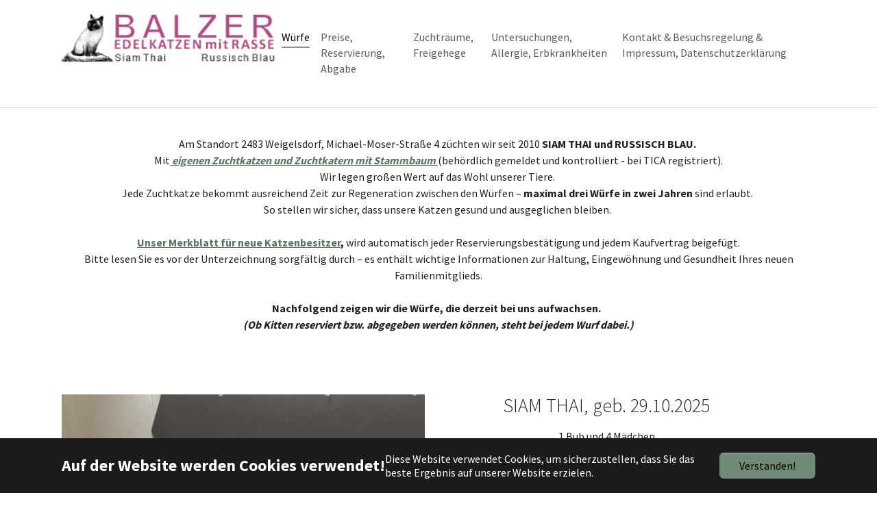

--- FILE ---
content_type: text/html; charset=utf-8
request_url: https://edelkatzen.balzerog.at/
body_size: 5692
content:
<!DOCTYPE html>
<html lang="de-DE">
<head>

<meta charset="utf-8">
<!-- 
	Based on the TYPO3 Bootstrap Package by Benjamin Kott - https://www.bootstrap-package.com/

	This website is powered by TYPO3 - inspiring people to share!
	TYPO3 is a free open source Content Management Framework initially created by Kasper Skaarhoj and licensed under GNU/GPL.
	TYPO3 is copyright 1998-2026 of Kasper Skaarhoj. Extensions are copyright of their respective owners.
	Information and contribution at https://typo3.org/
-->


<link rel="icon" href="/typo3conf/ext/bootstrap_package/Resources/Public/Icons/favicon.ico" type="image/vnd.microsoft.icon">
<title>Siam Thai &amp; Russisch Blau - Edelkatzen mit Rasse</title>
<meta http-equiv="x-ua-compatible" content="IE=edge" />
<meta name="generator" content="TYPO3 CMS" />
<meta name="viewport" content="width=device-width, initial-scale=1, minimum-scale=1" />
<meta name="robots" content="index,follow" />
<meta name="twitter:card" content="summary" />
<meta name="apple-mobile-web-app-capable" content="no" />
<meta name="google" content="notranslate" />

<link rel="stylesheet" href="/typo3temp/assets/bootstrappackage/fonts/284ba9c5345a729d38fc3d3bb72eea6caaef6180abbc77928e15e42297d05f8b/webfont.css?1768544226" media="all" nonce="CTZ-niko1uUsewX_ZH1nCGAprSQvdXn7SzXU2sxClkd6yCTfzpEmAg">
<link rel="stylesheet" href="/typo3temp/assets/compressed/merged-85a665f97f879bce46b64804a41b7709-5e2e548b6788bed692543aa94af3ffbb.css?1717761274" media="all" nonce="CTZ-niko1uUsewX_ZH1nCGAprSQvdXn7SzXU2sxClkd6yCTfzpEmAg">
<link rel="stylesheet" href="/typo3temp/assets/compressed/merged-63e904d4ced80d75fde62fe116b4a384-66a4b71ab9c9717ed3d776600a80e690.css?1717761274" media="all" nonce="CTZ-niko1uUsewX_ZH1nCGAprSQvdXn7SzXU2sxClkd6yCTfzpEmAg">


<script src="/typo3temp/assets/compressed/merged-4342424ad8d02982615d32d2cf4e1701-4421ca25c46cbc072988f6fbb0f14b6b.js?1717761274" nonce="CTZ-niko1uUsewX_ZH1nCGAprSQvdXn7SzXU2sxClkd6yCTfzpEmAg"></script>



<!-- Google tag (gtag.js) -->
        <script async src="https://www.googletagmanager.com/gtag/js?id=G-0NCX0YEDMB">
        </script>
        <script>
          window.dataLayer = window.dataLayer || [];
          function gtag(){dataLayer.push(arguments);}
          gtag('js', new Date());
        
          gtag('config', 'G-0NCX0YEDMB');
        </script>
        <!-- Google tag (gtag.js) -->
        <script async src="https://www.googletagmanager.com/gtag/js?id=G-1MDR5EVQ7Q"></script>
        <script>
          window.dataLayer = window.dataLayer || [];
          function gtag(){dataLayer.push(arguments);}
          gtag('js', new Date());
        
          gtag('config', 'G-1MDR5EVQ7Q');
        </script>
<link rel="canonical" href="https://edelkatzen.balzerog.at/"/>
</head>
<body id="p172" class="page-172 pagelevel-0 language-0 backendlayout-default layout-default">

<div id="top"></div>
<div class="body-bg">

    



    

<div id="cookieconsent">
    <span data-cookieconsent-setting="cookie.expiryDays" data-cookieconsent-value="365"></span>
    <span data-cookieconsent-setting="content.header" data-cookieconsent-value="Auf der Website werden Cookies verwendet!"></span>
    <span data-cookieconsent-setting="content.message" data-cookieconsent-value="Diese Website verwendet Cookies, um sicherzustellen, dass Sie das beste Ergebnis auf unserer Website erzielen."></span>
    <span data-cookieconsent-setting="content.dismiss" data-cookieconsent-value="Verstanden!"></span>
    <span data-cookieconsent-setting="content.allow" data-cookieconsent-value="Cookies zulassen"></span>
    <span data-cookieconsent-setting="content.deny" data-cookieconsent-value="Ablehnen"></span>
    <span data-cookieconsent-setting="content.link" data-cookieconsent-value="Mehr Informationen"></span>
    <span data-cookieconsent-setting="content.href" data-cookieconsent-value=""></span>
    <span data-cookieconsent-setting="layout" data-cookieconsent-value="basic-header"></span>
    <span data-cookieconsent-setting="type" data-cookieconsent-value="info"></span>
    <span data-cookieconsent-setting="position" data-cookieconsent-value="bottom"></span>
    <span data-cookieconsent-setting="revokable" data-cookieconsent-value="0"></span>
    <span data-cookieconsent-setting="static" data-cookieconsent-value="0"></span>
    <span data-cookieconsent-setting="location" data-cookieconsent-value="0"></span>
    <span data-cookieconsent-setting="law.countryCode" data-cookieconsent-value=""></span>
    <span data-cookieconsent-setting="law.regionalLaw" data-cookieconsent-value="1"></span>
</div>




    <a class="visually-hidden-focusable page-skip-link" href="#page-content">
        <span>Zum Hauptinhalt springen</span>
    </a>
    <a class="visually-hidden-focusable page-skip-link" href="#page-footer">
        <span>Skip to page footer</span>
    </a>

    




<header id="page-header" class="bp-page-header navbar navbar-mainnavigation navbar-default navbar-has-image navbar-top">
    <div class="container container-mainnavigation">
        
<a class="navbar-brand navbar-brand-image" href="/">
    
            <img class="navbar-brand-logo-normal" src="/fileadmin/user_upload/balzerog-edelkatzen.gif" alt="Edelkatzen mit Rasse logo" height="100" width="180">
            
                <img class="navbar-brand-logo-inverted" src="/typo3conf/ext/bootstrap_package/Resources/Public/Images/BootstrapPackageInverted.svg" alt="Edelkatzen mit Rasse logo" height="100" width="180">
            
        
</a>


        
            
<button class="navbar-toggler collapsed" type="button" data-bs-toggle="collapse" data-bs-target="#mainnavigation" aria-controls="mainnavigation" aria-expanded="false" aria-label="Navigation umschalten">
    <span class="navbar-toggler-icon"></span>
</button>


            <nav aria-label="Main navigation" id="mainnavigation" class="collapse navbar-collapse">
                



                

    <ul class="navbar-nav">
        
            

                    
                    
                    <li class="nav-item">
                        <a
                            id="nav-item-182"
                            href="/"
                            class="nav-link nav-link-main active"
                            
                            
                            aria-current="true"
                            >
                            
                            <span class="nav-link-text">
                                Würfe
                                 <span class="visually-hidden">(current)</span>
                            </span>
                        </a>
                        
                        <div class="dropdown-menu">
                            
    




                        </div>
                    </li>

                
        
            

                    
                    
                    <li class="nav-item">
                        <a
                            id="nav-item-175"
                            href="/kittenabgabe"
                            class="nav-link nav-link-main"
                            
                            
                            aria-current="false"
                            >
                            
                            <span class="nav-link-text">
                                Preise, Reservierung, Abgabe
                                
                            </span>
                        </a>
                        
                        <div class="dropdown-menu">
                            
    




                        </div>
                    </li>

                
        
            

                    
                    
                    <li class="nav-item">
                        <a
                            id="nav-item-180"
                            href="/besuch"
                            class="nav-link nav-link-main"
                            
                            
                            aria-current="false"
                            >
                            
                            <span class="nav-link-text">
                                Zuchträume, Freigehege
                                
                            </span>
                        </a>
                        
                        <div class="dropdown-menu">
                            
    




                        </div>
                    </li>

                
        
            

                    
                    
                    <li class="nav-item">
                        <a
                            id="nav-item-176"
                            href="/untersuchungen"
                            class="nav-link nav-link-main"
                            
                            
                            aria-current="false"
                            >
                            
                            <span class="nav-link-text">
                                Untersuchungen, Allergie, Erbkrankheiten
                                
                            </span>
                        </a>
                        
                        <div class="dropdown-menu">
                            
    




                        </div>
                    </li>

                
        
            

                    
                    
                    <li class="nav-item">
                        <a
                            id="nav-item-178"
                            href="/kontakt"
                            class="nav-link nav-link-main"
                            
                            
                            aria-current="false"
                            >
                            
                            <span class="nav-link-text">
                                Kontakt &amp; Besuchsregelung &amp; Impressum, Datenschutzerklärung
                                
                            </span>
                        </a>
                        
                        <div class="dropdown-menu">
                            
    




                        </div>
                    </li>

                
        
    </ul>



                



            </nav>
        
    </div>
</header>



    

    


    
    




    <main id="page-content" class="bp-page-content main-section">
        <!--TYPO3SEARCH_begin-->
        

    








        <div id="c553" class=" frame frame-default frame-type-text frame-layout-default frame-size-default frame-height-default frame-background-none frame-space-before-none frame-space-after-none frame-no-backgroundimage">
            <div class="frame-group-container">
                <div class="frame-group-inner">
                    



                    <div class="frame-container frame-container-default">
                        <div class="frame-inner">
                            
    
    



    

    



    

    <p class="text-center">Am Standort 2483 Weigelsdorf, Michael-Moser-Straße 4 züchten wir seit 2010 <strong>SIAM THAI und RUSSISCH BLAU.</strong>&nbsp;<br>Mit<a href="/besuch"> <i><strong>eigenen Zuchtkatzen und Zuchtkatern mit Stammbaum</strong></i><strong>&nbsp;</strong></a>(behördlich gemeldet und kontrolliert - bei TICA registriert).<br>Wir legen großen Wert auf das Wohl unserer Tiere.&nbsp;<br>Jede Zuchtkatze bekommt ausreichend Zeit zur Regeneration zwischen den Würfen – <strong>maximal drei Würfe in zwei Jahren</strong> sind erlaubt.&nbsp;<br>So stellen wir sicher, dass unsere Katzen gesund und ausgeglichen bleiben.&nbsp;<br>&nbsp;<br><a href="/fileadmin/user_upload/Merkbl%C3%A4tter/Merkblatt-BalzerOG-_2025-10-30_.pdf"><strong>Unser Merkblatt für neue Katzenbesitzer</strong></a><strong>, </strong>wird automatisch jeder Reservierungsbestätigung und jedem Kaufvertrag beigefügt.<br>Bitte lesen Sie es vor der Unterzeichnung sorgfältig durch – es enthält wichtige Informationen zur Haltung, Eingewöhnung und Gesundheit Ihres neuen Familienmitglieds.<br>&nbsp;<br><strong>Nachfolgend zeigen wir die Würfe, die derzeit bei uns aufwachsen.&nbsp;&nbsp;</strong><br><i><strong>(Ob Kitten reserviert bzw. abgegeben werden können, steht bei jedem Wurf dabei.)</strong></i><br><br>&nbsp;</p>


    



    




                        </div>
                    </div>
                </div>
            </div>
        </div>

    











        <div id="c597" class=" frame frame-default frame-type-textpic frame-layout-default frame-size-default frame-height-default frame-background-none frame-space-before-none frame-space-after-none frame-no-backgroundimage">
            <div class="frame-group-container">
                <div class="frame-group-inner">
                    



                    <div class="frame-container frame-container-default">
                        <div class="frame-inner">
                            
    
    



    
    

    
    
    <div class="textpic textpic-left">
        <div class="textpic-item textpic-gallery">
            


    
    
    

    <div class="gallery-row">
        
            <div class="gallery-item gallery-item-size-1">
                




        
<figure class="image">
    
            
                    
<picture>
    
        
        
        
        
            
            
            
                
                
                    
                    
                    
                    
                            
                        
                    
                
            
            <source data-variant="default" data-maxwidth="620" media="(min-width: 1400px)" srcset="/fileadmin/user_upload/20251213_131921270_iOS.jpg 1x">
        
    
        
        
        
        
            
            
            
                
                
                    
                    
                    
                    
                            
                        
                    
                
            
            <source data-variant="xlarge" data-maxwidth="530" media="(min-width: 1200px)" srcset="/fileadmin/user_upload/20251213_131921270_iOS.jpg 1x">
        
    
        
        
        
        
            
            
            
                
                
                    
                    
                    
                    
                            
                        
                    
                
            
            <source data-variant="large" data-maxwidth="440" media="(min-width: 992px)" srcset="/fileadmin/user_upload/20251213_131921270_iOS.jpg 1x">
        
    
        
        
        
        
            
            
            
                
                
                    
                    
                    
                    
                            
                        
                    
                
            
            <source data-variant="medium" data-maxwidth="320" media="(min-width: 768px)" srcset="/fileadmin/user_upload/20251213_131921270_iOS.jpg 1x">
        
    
        
        
        
        
            
            
            
                
                
                    
                    
                    
                    
                            
                        
                    
                
            
            <source data-variant="small" data-maxwidth="500" media="(min-width: 576px)" srcset="/fileadmin/user_upload/20251213_131921270_iOS.jpg 1x">
        
    
        
        
        
        
            
            
            
                
                
                    
                    
                    
                    
                            
                        
                    
                
            
            <source data-variant="extrasmall" data-maxwidth="374"  srcset="/fileadmin/user_upload/20251213_131921270_iOS.jpg 1x">
        
    
    
    
    
    
            
        
    
    
    <img loading="lazy" src="/fileadmin/user_upload/20251213_131921270_iOS.jpg" width="4284" height="5712" title="" alt="">
</picture>


                
        
    
</figure>


    


            </div>
        
    </div>




        </div>
        <div class="textpic-item textpic-text">
            

    
        <div class="frame-header">
            

    
            
                

    
            <h2 class="element-header  text-center">
                <span>SIAM THAI, geb. 29.10.2025</span>
            </h2>
        



            
        



            



            



        </div>
    



            <p class="text-center">1 Bub und 4 Mädchen<br><strong>ALLE KITTEN SIND VERGEBEN.</strong><br><strong>Abholtermin ca. Ende Jänner 2026.</strong><br>&nbsp;</p>
        </div>
    </div>


    



    




                        </div>
                    </div>
                </div>
            </div>
        </div>

    











        <div id="c598" class=" frame frame-default frame-type-textpic frame-layout-default frame-size-default frame-height-default frame-background-none frame-space-before-none frame-space-after-none frame-no-backgroundimage">
            <div class="frame-group-container">
                <div class="frame-group-inner">
                    



                    <div class="frame-container frame-container-default">
                        <div class="frame-inner">
                            
    
    



    
    

    
    
    <div class="textpic textpic-left">
        <div class="textpic-item textpic-gallery">
            


    
    
    

    <div class="gallery-row">
        
            <div class="gallery-item gallery-item-size-1">
                




        
<figure class="image">
    
            
                    
<picture>
    
        
        
        
        
            
            
            
                
                
                    
                    
                    
                    
                            
                        
                    
                
            
            <source data-variant="default" data-maxwidth="620" media="(min-width: 1400px)" srcset="/fileadmin/user_upload/20251213_131954240_iOS.jpg 1x">
        
    
        
        
        
        
            
            
            
                
                
                    
                    
                    
                    
                            
                        
                    
                
            
            <source data-variant="xlarge" data-maxwidth="530" media="(min-width: 1200px)" srcset="/fileadmin/user_upload/20251213_131954240_iOS.jpg 1x">
        
    
        
        
        
        
            
            
            
                
                
                    
                    
                    
                    
                            
                        
                    
                
            
            <source data-variant="large" data-maxwidth="440" media="(min-width: 992px)" srcset="/fileadmin/user_upload/20251213_131954240_iOS.jpg 1x">
        
    
        
        
        
        
            
            
            
                
                
                    
                    
                    
                    
                            
                        
                    
                
            
            <source data-variant="medium" data-maxwidth="320" media="(min-width: 768px)" srcset="/fileadmin/user_upload/20251213_131954240_iOS.jpg 1x">
        
    
        
        
        
        
            
            
            
                
                
                    
                    
                    
                    
                            
                        
                    
                
            
            <source data-variant="small" data-maxwidth="500" media="(min-width: 576px)" srcset="/fileadmin/user_upload/20251213_131954240_iOS.jpg 1x">
        
    
        
        
        
        
            
            
            
                
                
                    
                    
                    
                    
                            
                        
                    
                
            
            <source data-variant="extrasmall" data-maxwidth="374"  srcset="/fileadmin/user_upload/20251213_131954240_iOS.jpg 1x">
        
    
    
    
    
    
            
        
    
    
    <img loading="lazy" src="/fileadmin/user_upload/20251213_131954240_iOS.jpg" width="4284" height="5712" title="" alt="">
</picture>


                
        
    
</figure>


    


            </div>
        
    </div>




        </div>
        <div class="textpic-item textpic-text">
            

    
        <div class="frame-header">
            

    
            
                

    
            <h2 class="element-header  text-center">
                <span>RUSSISCH BLAU, geb. 25.11.2025</span>
            </h2>
        



            
        



            



            



        </div>
    



            <p class="text-center">4 Buben und 1 Mädchen<br><strong>ALLE KITTEN SIND VERGEBEN.</strong><br><strong>Abholtermin ca. Mitte Feber 2026.</strong><br>&nbsp;</p>
        </div>
    </div>


    



    




                        </div>
                    </div>
                </div>
            </div>
        </div>

    




    <div class="section section-default">
        
    </div>

    








        <div id="c546" class=" frame frame-default frame-type-text frame-layout-default frame-size-default frame-height-default frame-background-none frame-space-before-none frame-space-after-none frame-no-backgroundimage">
            <div class="frame-group-container">
                <div class="frame-group-inner">
                    



                    <div class="frame-container frame-container-default">
                        <div class="frame-inner">
                            
    
    



    

    



    

    <p class="text-center"><i>Sollte kein passendes Kitten verfügbar sein, können Sie bereits vor der Geburt reservieren.</i><br><i>Wir führen keine unverbindlichen Wartelisten – stattdessen erhalten Sie&nbsp;nach Ihrer Anfrage eine realistische Einschätzung,&nbsp;</i><br><i>wie lange es voraussichtlich dauert,&nbsp;bis ein passendes Kitten verfügbar ist.</i><br><br>Ein Siam-Thai-Kitten kostet EUR 1.100,-- inkl. MwSt, ein Russisch Blau-Kitten kostet EUR 1.400,-- inkl. MwSt<br>Bei Reservierung ist eine Zahlung von 50 % des Kittenpreises zu leisten.&nbsp;<br>&nbsp;</p>
<p class="text-center"><i>Sollte das Kitten bis zu einem vereinbarten Datum nicht geboren worden sein,&nbsp;</i><br><i>können Sie von der Reservierung zurücktreten und erhalten die geleistete Zahlung vollständig zurück.</i><br><br>&nbsp;</p>


    



    




                        </div>
                    </div>
                </div>
            </div>
        </div>

    





        <!--TYPO3SEARCH_end-->
    </main>

    <footer id="page-footer" class="bp-page-footer">
        



        

    
<section class="section footer-section footer-section-content">
    <div class="container">
        <div class="section-row">
            <div class="section-column footer-section-content-column footer-section-content-column-left">
                




    





        <div id="c523" class=" frame frame-default frame-type-image frame-layout-default frame-size-default frame-height-default frame-background-none frame-space-before-none frame-space-after-none frame-no-backgroundimage">
            <div class="frame-group-container">
                <div class="frame-group-inner">
                    



                    <div class="frame-container frame-container-default">
                        <div class="frame-inner">
                            
    
    



    

    



    

    


    
    
    

    <div class="gallery-row">
        
            <div class="gallery-item gallery-item-size-1">
                




        
<figure class="image">
    
            <a href="/">
                
<picture>
    
        
        
        
        
            
            
            
                
                
                    
                    
                    
                    
                            
                        
                    
                
            
            <source data-variant="default" data-maxwidth="400" media="(min-width: 1400px)" srcset="/fileadmin/user_upload/balzerog-edelkatzen2_01.gif 1x">
        
    
        
        
        
        
            
            
            
                
                
                    
                    
                    
                    
                            
                        
                    
                
            
            <source data-variant="xlarge" data-maxwidth="340" media="(min-width: 1200px)" srcset="/fileadmin/user_upload/balzerog-edelkatzen2_01.gif 1x">
        
    
        
        
        
        
            
            
            
                
                
                    
                    
                    
                    
                            
                        
                    
                
            
            <source data-variant="large" data-maxwidth="280" media="(min-width: 992px)" srcset="/fileadmin/user_upload/balzerog-edelkatzen2_01.gif 1x">
        
    
        
        
        
        
            
            
            
                
                
                    
                    
                    
                    
                            
                        
                    
                
            
            <source data-variant="medium" data-maxwidth="200" media="(min-width: 768px)" srcset="/fileadmin/user_upload/balzerog-edelkatzen2_01.gif 1x">
        
    
        
        
        
        
            
            
            
                
                
                    
                    
                    
                    
                            
                        
                    
                
            
            <source data-variant="small" data-maxwidth="500" media="(min-width: 576px)" srcset="/fileadmin/user_upload/balzerog-edelkatzen2_01.gif 1x">
        
    
        
        
        
        
            
            
            
                
                
                    
                    
                    
                    
                            
                        
                    
                
            
            <source data-variant="extrasmall" data-maxwidth="374"  srcset="/fileadmin/user_upload/balzerog-edelkatzen2_01.gif 1x">
        
    
    
    
    
    
            
        
    
    
    <img loading="lazy" src="/fileadmin/user_upload/balzerog-edelkatzen2_01.gif" width="283" height="85" title="" alt="">
</picture>


            </a>
        
    
</figure>


    


            </div>
        
    </div>






    



    




                        </div>
                    </div>
                </div>
            </div>
        </div>

    







    





        <div id="c467" class=" frame frame-default frame-type-text frame-layout-default frame-size-default frame-height-default frame-background-none frame-space-before-none frame-space-after-none frame-no-backgroundimage">
            <div class="frame-group-container">
                <div class="frame-group-inner">
                    



                    <div class="frame-container frame-container-default">
                        <div class="frame-inner">
                            
    
    



    

    



    

    <p class="text-center">Wir züchten seit 2010 in Weigelsdorf/NÖ&nbsp;<br>mit eigenen Zuchtkatzen und Zuchtkatern.&nbsp;</p>
<p class="text-center"><a href="mailto:office@edelkatzen.at">office@edelkatzen.at</a><br>Besuchen Sie uns auch auf <a href="https://www.facebook.com/balzerog.edelkatzen" target="_blank" rel="noreferrer">Facebook</a>.</p>


    



    




                        </div>
                    </div>
                </div>
            </div>
        </div>

    



            </div>
            <div class="section-column footer-section-content-column footer-section-content-column-middle">
                




    





        <div id="c470" class=" frame frame-default frame-type-image frame-layout-default frame-size-default frame-height-default frame-background-none frame-space-before-none frame-space-after-none frame-no-backgroundimage">
            <div class="frame-group-container">
                <div class="frame-group-inner">
                    



                    <div class="frame-container frame-container-default">
                        <div class="frame-inner">
                            
    
    



    

    



    

    


    
    
    

    <div class="gallery-row">
        
            <div class="gallery-item gallery-item-size-2">
                




        
<figure class="image">
    
            
                    
<picture>
    
        
        
        
        
            
            
            
                
                
                    
                    
                    
                    
                            
                        
                    
                
            
            <source data-variant="default" data-maxwidth="196" media="(min-width: 1400px)" srcset="/fileadmin/user_upload/csm_KIRI_7cfc5ecd1e.jpg 1x">
        
    
        
        
        
        
            
            
            
                
                
                    
                    
                    
                    
                            
                        
                    
                
            
            <source data-variant="xlarge" data-maxwidth="166" media="(min-width: 1200px)" srcset="/fileadmin/user_upload/csm_KIRI_7cfc5ecd1e.jpg 1x">
        
    
        
        
        
        
            
            
            
                
                
                    
                    
                    
                    
                            
                        
                    
                
            
            <source data-variant="large" data-maxwidth="136" media="(min-width: 992px)" srcset="/fileadmin/user_upload/csm_KIRI_7cfc5ecd1e.jpg 1x">
        
    
        
        
        
        
            
            
            
                
                
                    
                    
                    
                    
                            
                        
                    
                
            
            <source data-variant="medium" data-maxwidth="96" media="(min-width: 768px)" srcset="/fileadmin/user_upload/csm_KIRI_7cfc5ecd1e.jpg 1x">
        
    
        
        
        
        
            
            
            
                
                
                    
                    
                    
                    
                            
                        
                    
                
            
            <source data-variant="small" data-maxwidth="246" media="(min-width: 576px)" srcset="/fileadmin/user_upload/csm_KIRI_7cfc5ecd1e.jpg 1x">
        
    
        
        
        
        
            
            
            
                
                
                    
                    
                    
                    
                            
                        
                    
                
            
            <source data-variant="extrasmall" data-maxwidth="183"  srcset="/fileadmin/user_upload/csm_KIRI_7cfc5ecd1e.jpg 1x">
        
    
    
    
    
    
            
        
    
    
    <img loading="lazy" src="/fileadmin/user_upload/csm_KIRI_7cfc5ecd1e.jpg" width="1200" height="1200" title="" alt="">
</picture>


                
        
    
        <figcaption class="caption">Kirilka Balzer<br />
0664/1644838</figcaption>
    
</figure>


    


            </div>
        
            <div class="gallery-item gallery-item-size-2">
                




        
<figure class="image">
    
            
                    
<picture>
    
        
        
        
        
            
            
            
                
                
                    
                    
                    
                    
                            
                        
                    
                
            
            <source data-variant="default" data-maxwidth="196" media="(min-width: 1400px)" srcset="/fileadmin/user_upload/Christian_Balzer5.jpg 1x">
        
    
        
        
        
        
            
            
            
                
                
                    
                    
                    
                    
                            
                        
                    
                
            
            <source data-variant="xlarge" data-maxwidth="166" media="(min-width: 1200px)" srcset="/fileadmin/user_upload/Christian_Balzer5.jpg 1x">
        
    
        
        
        
        
            
            
            
                
                
                    
                    
                    
                    
                            
                        
                    
                
            
            <source data-variant="large" data-maxwidth="136" media="(min-width: 992px)" srcset="/fileadmin/user_upload/Christian_Balzer5.jpg 1x">
        
    
        
        
        
        
            
            
            
                
                
                    
                    
                    
                    
                            
                        
                    
                
            
            <source data-variant="medium" data-maxwidth="96" media="(min-width: 768px)" srcset="/fileadmin/user_upload/Christian_Balzer5.jpg 1x">
        
    
        
        
        
        
            
            
            
                
                
                    
                    
                    
                    
                            
                        
                    
                
            
            <source data-variant="small" data-maxwidth="246" media="(min-width: 576px)" srcset="/fileadmin/user_upload/Christian_Balzer5.jpg 1x">
        
    
        
        
        
        
            
            
            
                
                
                    
                    
                    
                    
                            
                        
                    
                
            
            <source data-variant="extrasmall" data-maxwidth="183"  srcset="/fileadmin/user_upload/Christian_Balzer5.jpg 1x">
        
    
    
    
    
    
            
        
    
    
    <img loading="lazy" src="/fileadmin/user_upload/Christian_Balzer5.jpg" width="1244" height="1261" title="" alt="">
</picture>


                
        
    
        <figcaption class="caption">Christian Balzer<br />
0664/4311360</figcaption>
    
</figure>


    


            </div>
        
    </div>






    



    




                        </div>
                    </div>
                </div>
            </div>
        </div>

    



            </div>
            <div class="section-column footer-section-content-column footer-section-content-column-right">
                




    





        <div id="c522" class=" frame frame-default frame-type-menu_subpages frame-layout-default frame-size-default frame-height-default frame-background-none frame-space-before-none frame-space-after-none frame-no-backgroundimage">
            <div class="frame-group-container">
                <div class="frame-group-inner">
                    



                    <div class="frame-container frame-container-default">
                        <div class="frame-inner">
                            
    
    



    

    



    

    
        



        

    
        <ul>
            
                <li>
                    <a href="/" title="Würfe">Würfe</a>
                    

    


                </li>
            
                <li>
                    <a href="/kittenabgabe" title="Preise, Reservierung, Abgabe">Preise, Reservierung, Abgabe</a>
                    

    


                </li>
            
                <li>
                    <a href="/besuch" title="Zuchträume, Freigehege">Zuchträume, Freigehege</a>
                    

    


                </li>
            
                <li>
                    <a href="/untersuchungen" title="Untersuchungen, Allergie, Erbkrankheiten">Untersuchungen, Allergie, Erbkrankheiten</a>
                    

    


                </li>
            
                <li>
                    <a href="/kontakt" title="Kontakt &amp; Besuchsregelung &amp; Impressum, Datenschutzerklärung">Kontakt &amp; Besuchsregelung &amp; Impressum, Datenschutzerklärung</a>
                    

    


                </li>
            
        </ul>
    


    


    



    




                        </div>
                    </div>
                </div>
            </div>
        </div>

    



            </div>
        </div>
    </div>
</section>




        

    <section class="section footer-section footer-section-meta">
        <div class="frame frame-background-none frame-space-before-none frame-space-after-none">
            <div class="frame-group-container">
                <div class="frame-group-inner">
                    <div class="frame-container frame-container-default">
                        <div class="frame-inner">
                            
                            
                                <div class="footer-info-section">
                                    
                                        <div class="footer-meta">
                                            



                                        </div>
                                    
                                    
                                        <div class="footer-language">
                                            

    <ul id="language_menu" class="language-menu">
        
            <li class="active ">
                
                        <a href="/" hreflang="de-DE" title="Deutsch">
                            <span>Deutsch</span>
                        </a>
                    
            </li>
        
    </ul>



                                        </div>
                                    
                                    
                                        <div class="footer-copyright">
                                            
<p>(c) 2023 Balzer OG</p>


                                        </div>
                                    
                                    
                                        <div class="footer-sociallinks">
                                            

    <div class="sociallinks">
        <ul class="sociallinks-list">
            
                
            
                
            
                
            
                
            
                
            
                
            
                
            
                
            
                
            
                
            
                
            
        </ul>
    </div>



                                        </div>
                                    
                                </div>
                            
                        </div>
                    </div>
                </div>
            </div>
        </div>
    </section>



        



    </footer>
    
<a class="scroll-top" title="Nach oben rollen" href="#top">
    <span class="scroll-top-icon"></span>
</a>


    




</div>
<script src="/typo3temp/assets/compressed/merged-781c54090b037c7d05c5a622f20b4698-1755bad3971ef036a723d851822a9736.js?1717761274" nonce="CTZ-niko1uUsewX_ZH1nCGAprSQvdXn7SzXU2sxClkd6yCTfzpEmAg"></script>



</body>
</html>